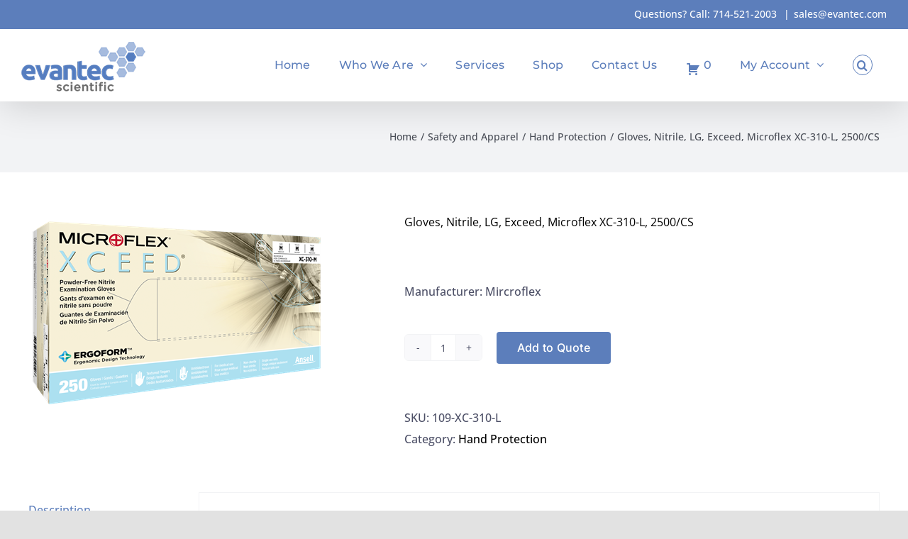

--- FILE ---
content_type: text/html; charset=UTF-8
request_url: https://evantecsci-store.com/product/gloves-nitrile-lg-exceed-microflex-xc-310-l-2500-cs/
body_size: 14963
content:
<!DOCTYPE html>
<html class="avada-html-layout-wide avada-html-header-position-top" lang="en-US" prefix="og: http://ogp.me/ns# fb: http://ogp.me/ns/fb#">
<head>
	<meta http-equiv="X-UA-Compatible" content="IE=edge" />
	<meta http-equiv="Content-Type" content="text/html; charset=utf-8"/>
	<meta name="viewport" content="width=device-width, initial-scale=1" />
	<title>Gloves, Nitrile, LG, Exceed, Microflex XC-310-L, 2500/CS &#8211; Evantec Scientific</title>
<meta name='robots' content='max-image-preview:large' />
<link rel='dns-prefetch' href='//www.google.com' />
<link rel='dns-prefetch' href='//maxcdn.bootstrapcdn.com' />
<link rel="alternate" type="application/rss+xml" title="Evantec Scientific &raquo; Feed" href="https://evantecsci-store.com/feed/" />
<link rel="alternate" type="application/rss+xml" title="Evantec Scientific &raquo; Comments Feed" href="https://evantecsci-store.com/comments/feed/" />
					<link rel="shortcut icon" href="https://evantecsci-store.com/wp-content/uploads/2023/10/favicon-64.png" type="image/x-icon" />
		
					<!-- Apple Touch Icon -->
			<link rel="apple-touch-icon" sizes="180x180" href="https://evantecsci-store.com/wp-content/uploads/2023/10/favicon-180.png">
		
					<!-- Android Icon -->
			<link rel="icon" sizes="192x192" href="https://evantecsci-store.com/wp-content/uploads/2023/10/favicon-120.png">
		
					<!-- MS Edge Icon -->
			<meta name="msapplication-TileImage" content="https://evantecsci-store.com/wp-content/uploads/2023/10/favicon-152.png">
				
		<meta property="og:title" content="Gloves, Nitrile, LG, Exceed, Microflex XC-310-L, 2500/CS"/>
		<meta property="og:type" content="article"/>
		<meta property="og:url" content="https://evantecsci-store.com/product/gloves-nitrile-lg-exceed-microflex-xc-310-l-2500-cs/"/>
		<meta property="og:site_name" content="Evantec Scientific"/>
		<meta property="og:description" content="Gloves, Nitrile, LG, Exceed, Microflex XC-310-L, 2500/CS


SKU:109-XC-310-L"/>

									<meta property="og:image" content="https://evantecsci-store.com/wp-content/uploads/2024/04/109-XC-310-L.png"/>
							<script type="text/javascript">
/* <![CDATA[ */
window._wpemojiSettings = {"baseUrl":"https:\/\/s.w.org\/images\/core\/emoji\/15.0.3\/72x72\/","ext":".png","svgUrl":"https:\/\/s.w.org\/images\/core\/emoji\/15.0.3\/svg\/","svgExt":".svg","source":{"concatemoji":"https:\/\/evantecsci-store.com\/wp-includes\/js\/wp-emoji-release.min.js?ver=6.6.4"}};
/*! This file is auto-generated */
!function(i,n){var o,s,e;function c(e){try{var t={supportTests:e,timestamp:(new Date).valueOf()};sessionStorage.setItem(o,JSON.stringify(t))}catch(e){}}function p(e,t,n){e.clearRect(0,0,e.canvas.width,e.canvas.height),e.fillText(t,0,0);var t=new Uint32Array(e.getImageData(0,0,e.canvas.width,e.canvas.height).data),r=(e.clearRect(0,0,e.canvas.width,e.canvas.height),e.fillText(n,0,0),new Uint32Array(e.getImageData(0,0,e.canvas.width,e.canvas.height).data));return t.every(function(e,t){return e===r[t]})}function u(e,t,n){switch(t){case"flag":return n(e,"\ud83c\udff3\ufe0f\u200d\u26a7\ufe0f","\ud83c\udff3\ufe0f\u200b\u26a7\ufe0f")?!1:!n(e,"\ud83c\uddfa\ud83c\uddf3","\ud83c\uddfa\u200b\ud83c\uddf3")&&!n(e,"\ud83c\udff4\udb40\udc67\udb40\udc62\udb40\udc65\udb40\udc6e\udb40\udc67\udb40\udc7f","\ud83c\udff4\u200b\udb40\udc67\u200b\udb40\udc62\u200b\udb40\udc65\u200b\udb40\udc6e\u200b\udb40\udc67\u200b\udb40\udc7f");case"emoji":return!n(e,"\ud83d\udc26\u200d\u2b1b","\ud83d\udc26\u200b\u2b1b")}return!1}function f(e,t,n){var r="undefined"!=typeof WorkerGlobalScope&&self instanceof WorkerGlobalScope?new OffscreenCanvas(300,150):i.createElement("canvas"),a=r.getContext("2d",{willReadFrequently:!0}),o=(a.textBaseline="top",a.font="600 32px Arial",{});return e.forEach(function(e){o[e]=t(a,e,n)}),o}function t(e){var t=i.createElement("script");t.src=e,t.defer=!0,i.head.appendChild(t)}"undefined"!=typeof Promise&&(o="wpEmojiSettingsSupports",s=["flag","emoji"],n.supports={everything:!0,everythingExceptFlag:!0},e=new Promise(function(e){i.addEventListener("DOMContentLoaded",e,{once:!0})}),new Promise(function(t){var n=function(){try{var e=JSON.parse(sessionStorage.getItem(o));if("object"==typeof e&&"number"==typeof e.timestamp&&(new Date).valueOf()<e.timestamp+604800&&"object"==typeof e.supportTests)return e.supportTests}catch(e){}return null}();if(!n){if("undefined"!=typeof Worker&&"undefined"!=typeof OffscreenCanvas&&"undefined"!=typeof URL&&URL.createObjectURL&&"undefined"!=typeof Blob)try{var e="postMessage("+f.toString()+"("+[JSON.stringify(s),u.toString(),p.toString()].join(",")+"));",r=new Blob([e],{type:"text/javascript"}),a=new Worker(URL.createObjectURL(r),{name:"wpTestEmojiSupports"});return void(a.onmessage=function(e){c(n=e.data),a.terminate(),t(n)})}catch(e){}c(n=f(s,u,p))}t(n)}).then(function(e){for(var t in e)n.supports[t]=e[t],n.supports.everything=n.supports.everything&&n.supports[t],"flag"!==t&&(n.supports.everythingExceptFlag=n.supports.everythingExceptFlag&&n.supports[t]);n.supports.everythingExceptFlag=n.supports.everythingExceptFlag&&!n.supports.flag,n.DOMReady=!1,n.readyCallback=function(){n.DOMReady=!0}}).then(function(){return e}).then(function(){var e;n.supports.everything||(n.readyCallback(),(e=n.source||{}).concatemoji?t(e.concatemoji):e.wpemoji&&e.twemoji&&(t(e.twemoji),t(e.wpemoji)))}))}((window,document),window._wpemojiSettings);
/* ]]> */
</script>
<link rel='stylesheet' id='wc-authorize-net-cim-credit-card-checkout-block-css' href='https://evantecsci-store.com/wp-content/plugins/woocommerce-gateway-authorize-net-cim/assets/css/blocks/wc-authorize-net-cim-checkout-block.css?ver=3.10.4' type='text/css' media='all' />
<link rel='stylesheet' id='wc-authorize-net-cim-echeck-checkout-block-css' href='https://evantecsci-store.com/wp-content/plugins/woocommerce-gateway-authorize-net-cim/assets/css/blocks/wc-authorize-net-cim-checkout-block.css?ver=3.10.4' type='text/css' media='all' />
<style id='wp-emoji-styles-inline-css' type='text/css'>

	img.wp-smiley, img.emoji {
		display: inline !important;
		border: none !important;
		box-shadow: none !important;
		height: 1em !important;
		width: 1em !important;
		margin: 0 0.07em !important;
		vertical-align: -0.1em !important;
		background: none !important;
		padding: 0 !important;
	}
</style>
<link rel='stylesheet' id='wp-block-library-css' href='https://evantecsci-store.com/wp-includes/css/dist/block-library/style.min.css?ver=6.6.4' type='text/css' media='all' />
<style id='wp-block-library-theme-inline-css' type='text/css'>
.wp-block-audio :where(figcaption){color:#555;font-size:13px;text-align:center}.is-dark-theme .wp-block-audio :where(figcaption){color:#ffffffa6}.wp-block-audio{margin:0 0 1em}.wp-block-code{border:1px solid #ccc;border-radius:4px;font-family:Menlo,Consolas,monaco,monospace;padding:.8em 1em}.wp-block-embed :where(figcaption){color:#555;font-size:13px;text-align:center}.is-dark-theme .wp-block-embed :where(figcaption){color:#ffffffa6}.wp-block-embed{margin:0 0 1em}.blocks-gallery-caption{color:#555;font-size:13px;text-align:center}.is-dark-theme .blocks-gallery-caption{color:#ffffffa6}:root :where(.wp-block-image figcaption){color:#555;font-size:13px;text-align:center}.is-dark-theme :root :where(.wp-block-image figcaption){color:#ffffffa6}.wp-block-image{margin:0 0 1em}.wp-block-pullquote{border-bottom:4px solid;border-top:4px solid;color:currentColor;margin-bottom:1.75em}.wp-block-pullquote cite,.wp-block-pullquote footer,.wp-block-pullquote__citation{color:currentColor;font-size:.8125em;font-style:normal;text-transform:uppercase}.wp-block-quote{border-left:.25em solid;margin:0 0 1.75em;padding-left:1em}.wp-block-quote cite,.wp-block-quote footer{color:currentColor;font-size:.8125em;font-style:normal;position:relative}.wp-block-quote.has-text-align-right{border-left:none;border-right:.25em solid;padding-left:0;padding-right:1em}.wp-block-quote.has-text-align-center{border:none;padding-left:0}.wp-block-quote.is-large,.wp-block-quote.is-style-large,.wp-block-quote.is-style-plain{border:none}.wp-block-search .wp-block-search__label{font-weight:700}.wp-block-search__button{border:1px solid #ccc;padding:.375em .625em}:where(.wp-block-group.has-background){padding:1.25em 2.375em}.wp-block-separator.has-css-opacity{opacity:.4}.wp-block-separator{border:none;border-bottom:2px solid;margin-left:auto;margin-right:auto}.wp-block-separator.has-alpha-channel-opacity{opacity:1}.wp-block-separator:not(.is-style-wide):not(.is-style-dots){width:100px}.wp-block-separator.has-background:not(.is-style-dots){border-bottom:none;height:1px}.wp-block-separator.has-background:not(.is-style-wide):not(.is-style-dots){height:2px}.wp-block-table{margin:0 0 1em}.wp-block-table td,.wp-block-table th{word-break:normal}.wp-block-table :where(figcaption){color:#555;font-size:13px;text-align:center}.is-dark-theme .wp-block-table :where(figcaption){color:#ffffffa6}.wp-block-video :where(figcaption){color:#555;font-size:13px;text-align:center}.is-dark-theme .wp-block-video :where(figcaption){color:#ffffffa6}.wp-block-video{margin:0 0 1em}:root :where(.wp-block-template-part.has-background){margin-bottom:0;margin-top:0;padding:1.25em 2.375em}
</style>
<style id='classic-theme-styles-inline-css' type='text/css'>
/*! This file is auto-generated */
.wp-block-button__link{color:#fff;background-color:#32373c;border-radius:9999px;box-shadow:none;text-decoration:none;padding:calc(.667em + 2px) calc(1.333em + 2px);font-size:1.125em}.wp-block-file__button{background:#32373c;color:#fff;text-decoration:none}
</style>
<style id='global-styles-inline-css' type='text/css'>
:root{--wp--preset--aspect-ratio--square: 1;--wp--preset--aspect-ratio--4-3: 4/3;--wp--preset--aspect-ratio--3-4: 3/4;--wp--preset--aspect-ratio--3-2: 3/2;--wp--preset--aspect-ratio--2-3: 2/3;--wp--preset--aspect-ratio--16-9: 16/9;--wp--preset--aspect-ratio--9-16: 9/16;--wp--preset--color--black: #000000;--wp--preset--color--cyan-bluish-gray: #abb8c3;--wp--preset--color--white: #ffffff;--wp--preset--color--pale-pink: #f78da7;--wp--preset--color--vivid-red: #cf2e2e;--wp--preset--color--luminous-vivid-orange: #ff6900;--wp--preset--color--luminous-vivid-amber: #fcb900;--wp--preset--color--light-green-cyan: #7bdcb5;--wp--preset--color--vivid-green-cyan: #00d084;--wp--preset--color--pale-cyan-blue: #8ed1fc;--wp--preset--color--vivid-cyan-blue: #0693e3;--wp--preset--color--vivid-purple: #9b51e0;--wp--preset--color--awb-color-1: #ffffff;--wp--preset--color--awb-color-2: #f9f9fb;--wp--preset--color--awb-color-3: #f2f3f5;--wp--preset--color--awb-color-4: #e2e2e2;--wp--preset--color--awb-color-5: #5c7ebb;--wp--preset--color--awb-color-6: #4a4e57;--wp--preset--color--awb-color-7: #3263bc;--wp--preset--color--awb-color-8: #212934;--wp--preset--color--awb-color-custom-1: #65bc7b;--wp--preset--color--awb-color-custom-2: #aabcdc;--wp--preset--color--awb-color-custom-3: #ea973f;--wp--preset--color--awb-color-custom-4: rgba(255,255,255,0.8);--wp--preset--color--awb-color-custom-5: rgba(242,243,245,0.7);--wp--preset--color--awb-color-custom-6: #676767;--wp--preset--color--awb-color-custom-7: #747474;--wp--preset--color--awb-color-custom-8: #000000;--wp--preset--color--awb-color-custom-9: #26303e;--wp--preset--gradient--vivid-cyan-blue-to-vivid-purple: linear-gradient(135deg,rgba(6,147,227,1) 0%,rgb(155,81,224) 100%);--wp--preset--gradient--light-green-cyan-to-vivid-green-cyan: linear-gradient(135deg,rgb(122,220,180) 0%,rgb(0,208,130) 100%);--wp--preset--gradient--luminous-vivid-amber-to-luminous-vivid-orange: linear-gradient(135deg,rgba(252,185,0,1) 0%,rgba(255,105,0,1) 100%);--wp--preset--gradient--luminous-vivid-orange-to-vivid-red: linear-gradient(135deg,rgba(255,105,0,1) 0%,rgb(207,46,46) 100%);--wp--preset--gradient--very-light-gray-to-cyan-bluish-gray: linear-gradient(135deg,rgb(238,238,238) 0%,rgb(169,184,195) 100%);--wp--preset--gradient--cool-to-warm-spectrum: linear-gradient(135deg,rgb(74,234,220) 0%,rgb(151,120,209) 20%,rgb(207,42,186) 40%,rgb(238,44,130) 60%,rgb(251,105,98) 80%,rgb(254,248,76) 100%);--wp--preset--gradient--blush-light-purple: linear-gradient(135deg,rgb(255,206,236) 0%,rgb(152,150,240) 100%);--wp--preset--gradient--blush-bordeaux: linear-gradient(135deg,rgb(254,205,165) 0%,rgb(254,45,45) 50%,rgb(107,0,62) 100%);--wp--preset--gradient--luminous-dusk: linear-gradient(135deg,rgb(255,203,112) 0%,rgb(199,81,192) 50%,rgb(65,88,208) 100%);--wp--preset--gradient--pale-ocean: linear-gradient(135deg,rgb(255,245,203) 0%,rgb(182,227,212) 50%,rgb(51,167,181) 100%);--wp--preset--gradient--electric-grass: linear-gradient(135deg,rgb(202,248,128) 0%,rgb(113,206,126) 100%);--wp--preset--gradient--midnight: linear-gradient(135deg,rgb(2,3,129) 0%,rgb(40,116,252) 100%);--wp--preset--font-size--small: 12px;--wp--preset--font-size--medium: 20px;--wp--preset--font-size--large: 24px;--wp--preset--font-size--x-large: 42px;--wp--preset--font-size--normal: 16px;--wp--preset--font-size--xlarge: 32px;--wp--preset--font-size--huge: 48px;--wp--preset--spacing--20: 0.44rem;--wp--preset--spacing--30: 0.67rem;--wp--preset--spacing--40: 1rem;--wp--preset--spacing--50: 1.5rem;--wp--preset--spacing--60: 2.25rem;--wp--preset--spacing--70: 3.38rem;--wp--preset--spacing--80: 5.06rem;--wp--preset--shadow--natural: 6px 6px 9px rgba(0, 0, 0, 0.2);--wp--preset--shadow--deep: 12px 12px 50px rgba(0, 0, 0, 0.4);--wp--preset--shadow--sharp: 6px 6px 0px rgba(0, 0, 0, 0.2);--wp--preset--shadow--outlined: 6px 6px 0px -3px rgba(255, 255, 255, 1), 6px 6px rgba(0, 0, 0, 1);--wp--preset--shadow--crisp: 6px 6px 0px rgba(0, 0, 0, 1);}:where(.is-layout-flex){gap: 0.5em;}:where(.is-layout-grid){gap: 0.5em;}body .is-layout-flex{display: flex;}.is-layout-flex{flex-wrap: wrap;align-items: center;}.is-layout-flex > :is(*, div){margin: 0;}body .is-layout-grid{display: grid;}.is-layout-grid > :is(*, div){margin: 0;}:where(.wp-block-columns.is-layout-flex){gap: 2em;}:where(.wp-block-columns.is-layout-grid){gap: 2em;}:where(.wp-block-post-template.is-layout-flex){gap: 1.25em;}:where(.wp-block-post-template.is-layout-grid){gap: 1.25em;}.has-black-color{color: var(--wp--preset--color--black) !important;}.has-cyan-bluish-gray-color{color: var(--wp--preset--color--cyan-bluish-gray) !important;}.has-white-color{color: var(--wp--preset--color--white) !important;}.has-pale-pink-color{color: var(--wp--preset--color--pale-pink) !important;}.has-vivid-red-color{color: var(--wp--preset--color--vivid-red) !important;}.has-luminous-vivid-orange-color{color: var(--wp--preset--color--luminous-vivid-orange) !important;}.has-luminous-vivid-amber-color{color: var(--wp--preset--color--luminous-vivid-amber) !important;}.has-light-green-cyan-color{color: var(--wp--preset--color--light-green-cyan) !important;}.has-vivid-green-cyan-color{color: var(--wp--preset--color--vivid-green-cyan) !important;}.has-pale-cyan-blue-color{color: var(--wp--preset--color--pale-cyan-blue) !important;}.has-vivid-cyan-blue-color{color: var(--wp--preset--color--vivid-cyan-blue) !important;}.has-vivid-purple-color{color: var(--wp--preset--color--vivid-purple) !important;}.has-black-background-color{background-color: var(--wp--preset--color--black) !important;}.has-cyan-bluish-gray-background-color{background-color: var(--wp--preset--color--cyan-bluish-gray) !important;}.has-white-background-color{background-color: var(--wp--preset--color--white) !important;}.has-pale-pink-background-color{background-color: var(--wp--preset--color--pale-pink) !important;}.has-vivid-red-background-color{background-color: var(--wp--preset--color--vivid-red) !important;}.has-luminous-vivid-orange-background-color{background-color: var(--wp--preset--color--luminous-vivid-orange) !important;}.has-luminous-vivid-amber-background-color{background-color: var(--wp--preset--color--luminous-vivid-amber) !important;}.has-light-green-cyan-background-color{background-color: var(--wp--preset--color--light-green-cyan) !important;}.has-vivid-green-cyan-background-color{background-color: var(--wp--preset--color--vivid-green-cyan) !important;}.has-pale-cyan-blue-background-color{background-color: var(--wp--preset--color--pale-cyan-blue) !important;}.has-vivid-cyan-blue-background-color{background-color: var(--wp--preset--color--vivid-cyan-blue) !important;}.has-vivid-purple-background-color{background-color: var(--wp--preset--color--vivid-purple) !important;}.has-black-border-color{border-color: var(--wp--preset--color--black) !important;}.has-cyan-bluish-gray-border-color{border-color: var(--wp--preset--color--cyan-bluish-gray) !important;}.has-white-border-color{border-color: var(--wp--preset--color--white) !important;}.has-pale-pink-border-color{border-color: var(--wp--preset--color--pale-pink) !important;}.has-vivid-red-border-color{border-color: var(--wp--preset--color--vivid-red) !important;}.has-luminous-vivid-orange-border-color{border-color: var(--wp--preset--color--luminous-vivid-orange) !important;}.has-luminous-vivid-amber-border-color{border-color: var(--wp--preset--color--luminous-vivid-amber) !important;}.has-light-green-cyan-border-color{border-color: var(--wp--preset--color--light-green-cyan) !important;}.has-vivid-green-cyan-border-color{border-color: var(--wp--preset--color--vivid-green-cyan) !important;}.has-pale-cyan-blue-border-color{border-color: var(--wp--preset--color--pale-cyan-blue) !important;}.has-vivid-cyan-blue-border-color{border-color: var(--wp--preset--color--vivid-cyan-blue) !important;}.has-vivid-purple-border-color{border-color: var(--wp--preset--color--vivid-purple) !important;}.has-vivid-cyan-blue-to-vivid-purple-gradient-background{background: var(--wp--preset--gradient--vivid-cyan-blue-to-vivid-purple) !important;}.has-light-green-cyan-to-vivid-green-cyan-gradient-background{background: var(--wp--preset--gradient--light-green-cyan-to-vivid-green-cyan) !important;}.has-luminous-vivid-amber-to-luminous-vivid-orange-gradient-background{background: var(--wp--preset--gradient--luminous-vivid-amber-to-luminous-vivid-orange) !important;}.has-luminous-vivid-orange-to-vivid-red-gradient-background{background: var(--wp--preset--gradient--luminous-vivid-orange-to-vivid-red) !important;}.has-very-light-gray-to-cyan-bluish-gray-gradient-background{background: var(--wp--preset--gradient--very-light-gray-to-cyan-bluish-gray) !important;}.has-cool-to-warm-spectrum-gradient-background{background: var(--wp--preset--gradient--cool-to-warm-spectrum) !important;}.has-blush-light-purple-gradient-background{background: var(--wp--preset--gradient--blush-light-purple) !important;}.has-blush-bordeaux-gradient-background{background: var(--wp--preset--gradient--blush-bordeaux) !important;}.has-luminous-dusk-gradient-background{background: var(--wp--preset--gradient--luminous-dusk) !important;}.has-pale-ocean-gradient-background{background: var(--wp--preset--gradient--pale-ocean) !important;}.has-electric-grass-gradient-background{background: var(--wp--preset--gradient--electric-grass) !important;}.has-midnight-gradient-background{background: var(--wp--preset--gradient--midnight) !important;}.has-small-font-size{font-size: var(--wp--preset--font-size--small) !important;}.has-medium-font-size{font-size: var(--wp--preset--font-size--medium) !important;}.has-large-font-size{font-size: var(--wp--preset--font-size--large) !important;}.has-x-large-font-size{font-size: var(--wp--preset--font-size--x-large) !important;}
:where(.wp-block-post-template.is-layout-flex){gap: 1.25em;}:where(.wp-block-post-template.is-layout-grid){gap: 1.25em;}
:where(.wp-block-columns.is-layout-flex){gap: 2em;}:where(.wp-block-columns.is-layout-grid){gap: 2em;}
:root :where(.wp-block-pullquote){font-size: 1.5em;line-height: 1.6;}
</style>
<link rel='stylesheet' id='afrfq-front-css' href='https://evantecsci-store.com/wp-content/plugins/woocommerce-request-a-quote/assets/css/afrfq_front.css?ver=1.1' type='text/css' media='all' />
<link rel='stylesheet' id='afrfq-font-awesom-css' href='https://maxcdn.bootstrapcdn.com/font-awesome/4.5.0/css/font-awesome.css?ver=4.5.0' type='text/css' media='all' />
<link rel='stylesheet' id='dashicons-css' href='https://evantecsci-store.com/wp-includes/css/dashicons.min.css?ver=6.6.4' type='text/css' media='all' />
<style id='woocommerce-inline-inline-css' type='text/css'>
.woocommerce form .form-row .required { visibility: visible; }
</style>
<link rel='stylesheet' id='sv-wc-payment-gateway-payment-form-v5_12_4-css' href='https://evantecsci-store.com/wp-content/plugins/woocommerce-gateway-authorize-net-cim/vendor/skyverge/wc-plugin-framework/woocommerce/payment-gateway/assets/css/frontend/sv-wc-payment-gateway-payment-form.min.css?ver=5.12.4' type='text/css' media='all' />
<link rel='stylesheet' id='fusion-dynamic-css-css' href='https://evantecsci-store.com/wp-content/uploads/fusion-styles/73963c425655978e91bc511b0aab20a6.min.css?ver=3.11.3' type='text/css' media='all' />
<script type="text/template" id="tmpl-variation-template">
	<div class="woocommerce-variation-description">{{{ data.variation.variation_description }}}</div>
	<div class="woocommerce-variation-price">{{{ data.variation.price_html }}}</div>
	<div class="woocommerce-variation-availability">{{{ data.variation.availability_html }}}</div>
</script>
<script type="text/template" id="tmpl-unavailable-variation-template">
	<p>Sorry, this product is unavailable. Please choose a different combination.</p>
</script>
<script type="text/javascript" src="https://evantecsci-store.com/wp-includes/js/jquery/jquery.min.js?ver=3.7.1" id="jquery-core-js"></script>
<script type="text/javascript" src="https://evantecsci-store.com/wp-includes/js/jquery/jquery-migrate.min.js?ver=3.4.1" id="jquery-migrate-js"></script>
<script type="text/javascript" src="https://evantecsci-store.com/wp-content/plugins/woocommerce/assets/js/jquery-blockui/jquery.blockUI.min.js?ver=2.7.0-wc.8.9.4" id="jquery-blockui-js" defer="defer" data-wp-strategy="defer"></script>
<script type="text/javascript" id="wc-add-to-cart-js-extra">
/* <![CDATA[ */
var wc_add_to_cart_params = {"ajax_url":"\/wp-admin\/admin-ajax.php","wc_ajax_url":"\/?wc-ajax=%%endpoint%%","i18n_view_cart":"View cart","cart_url":"https:\/\/evantecsci-store.com\/cart\/","is_cart":"","cart_redirect_after_add":"no"};
/* ]]> */
</script>
<script type="text/javascript" src="https://evantecsci-store.com/wp-content/plugins/woocommerce/assets/js/frontend/add-to-cart.min.js?ver=8.9.4" id="wc-add-to-cart-js" defer="defer" data-wp-strategy="defer"></script>
<script type="text/javascript" src="https://evantecsci-store.com/wp-content/plugins/woocommerce/assets/js/zoom/jquery.zoom.min.js?ver=1.7.21-wc.8.9.4" id="zoom-js" defer="defer" data-wp-strategy="defer"></script>
<script type="text/javascript" id="wc-single-product-js-extra">
/* <![CDATA[ */
var wc_single_product_params = {"i18n_required_rating_text":"Please select a rating","review_rating_required":"yes","flexslider":{"rtl":false,"animation":"slide","smoothHeight":true,"directionNav":true,"controlNav":"thumbnails","slideshow":false,"animationSpeed":500,"animationLoop":false,"allowOneSlide":false},"zoom_enabled":"1","zoom_options":[],"photoswipe_enabled":"","photoswipe_options":{"shareEl":false,"closeOnScroll":false,"history":false,"hideAnimationDuration":0,"showAnimationDuration":0},"flexslider_enabled":"1"};
/* ]]> */
</script>
<script type="text/javascript" src="https://evantecsci-store.com/wp-content/plugins/woocommerce/assets/js/frontend/single-product.min.js?ver=8.9.4" id="wc-single-product-js" defer="defer" data-wp-strategy="defer"></script>
<script type="text/javascript" src="https://evantecsci-store.com/wp-content/plugins/woocommerce/assets/js/js-cookie/js.cookie.min.js?ver=2.1.4-wc.8.9.4" id="js-cookie-js" defer="defer" data-wp-strategy="defer"></script>
<script type="text/javascript" id="woocommerce-js-extra">
/* <![CDATA[ */
var woocommerce_params = {"ajax_url":"\/wp-admin\/admin-ajax.php","wc_ajax_url":"\/?wc-ajax=%%endpoint%%"};
/* ]]> */
</script>
<script type="text/javascript" src="https://evantecsci-store.com/wp-content/plugins/woocommerce/assets/js/frontend/woocommerce.min.js?ver=8.9.4" id="woocommerce-js" defer="defer" data-wp-strategy="defer"></script>
<script type="text/javascript" src="https://evantecsci-store.com/wp-includes/js/underscore.min.js?ver=1.13.4" id="underscore-js"></script>
<script type="text/javascript" id="wp-util-js-extra">
/* <![CDATA[ */
var _wpUtilSettings = {"ajax":{"url":"\/wp-admin\/admin-ajax.php"}};
/* ]]> */
</script>
<script type="text/javascript" src="https://evantecsci-store.com/wp-includes/js/wp-util.min.js?ver=6.6.4" id="wp-util-js"></script>
<script type="text/javascript" id="wc-add-to-cart-variation-js-extra">
/* <![CDATA[ */
var wc_add_to_cart_variation_params = {"wc_ajax_url":"\/?wc-ajax=%%endpoint%%","i18n_no_matching_variations_text":"Sorry, no products matched your selection. Please choose a different combination.","i18n_make_a_selection_text":"Please select some product options before adding this product to your cart.","i18n_unavailable_text":"Sorry, this product is unavailable. Please choose a different combination."};
/* ]]> */
</script>
<script type="text/javascript" src="https://evantecsci-store.com/wp-content/plugins/woocommerce/assets/js/frontend/add-to-cart-variation.min.js?ver=8.9.4" id="wc-add-to-cart-variation-js" defer="defer" data-wp-strategy="defer"></script>
<link rel="https://api.w.org/" href="https://evantecsci-store.com/wp-json/" /><link rel="alternate" title="JSON" type="application/json" href="https://evantecsci-store.com/wp-json/wp/v2/product/19436" /><link rel="EditURI" type="application/rsd+xml" title="RSD" href="https://evantecsci-store.com/xmlrpc.php?rsd" />
<meta name="generator" content="WordPress 6.6.4" />
<meta name="generator" content="WooCommerce 8.9.4" />
<link rel="canonical" href="https://evantecsci-store.com/product/gloves-nitrile-lg-exceed-microflex-xc-310-l-2500-cs/" />
<link rel='shortlink' href='https://evantecsci-store.com/?p=19436' />
<link rel="alternate" title="oEmbed (JSON)" type="application/json+oembed" href="https://evantecsci-store.com/wp-json/oembed/1.0/embed?url=https%3A%2F%2Fevantecsci-store.com%2Fproduct%2Fgloves-nitrile-lg-exceed-microflex-xc-310-l-2500-cs%2F" />
<link rel="alternate" title="oEmbed (XML)" type="text/xml+oembed" href="https://evantecsci-store.com/wp-json/oembed/1.0/embed?url=https%3A%2F%2Fevantecsci-store.com%2Fproduct%2Fgloves-nitrile-lg-exceed-microflex-xc-310-l-2500-cs%2F&#038;format=xml" />
				<script>
					jQuery(document).ready(function () {

						let $quantity = jQuery('.single_variation_wrap').find('[name=quantity]');

						jQuery(document).on('found_variation', function (e, variation) {

							if (variation.step) {
								$quantity.attr('step', variation.step);
								$quantity.data('step', variation.step);
							} else {
								$quantity.attr('step', 1);
								$quantity.data('step', 1);
							}
						});

						jQuery(document).on('reset_data', function (e, variation) {
							$quantity.removeAttr('step');
							$quantity.removeAttr('max');
							$quantity.removeAttr('min');
						});
					});
				</script>
				
				<link rel="preload" href="https://evantecsci-store.com/wp-content/themes/Avada/includes/lib/assets/fonts/icomoon/awb-icons.woff" as="font" type="font/woff" crossorigin><link rel="preload" href="//evantecsci-store.com/wp-content/themes/Avada/includes/lib/assets/fonts/fontawesome/webfonts/fa-brands-400.woff2" as="font" type="font/woff2" crossorigin><link rel="preload" href="//evantecsci-store.com/wp-content/themes/Avada/includes/lib/assets/fonts/fontawesome/webfonts/fa-regular-400.woff2" as="font" type="font/woff2" crossorigin><link rel="preload" href="//evantecsci-store.com/wp-content/themes/Avada/includes/lib/assets/fonts/fontawesome/webfonts/fa-solid-900.woff2" as="font" type="font/woff2" crossorigin><style type="text/css" id="css-fb-visibility">@media screen and (max-width: 640px){.fusion-no-small-visibility{display:none !important;}body .sm-text-align-center{text-align:center !important;}body .sm-text-align-left{text-align:left !important;}body .sm-text-align-right{text-align:right !important;}body .sm-flex-align-center{justify-content:center !important;}body .sm-flex-align-flex-start{justify-content:flex-start !important;}body .sm-flex-align-flex-end{justify-content:flex-end !important;}body .sm-mx-auto{margin-left:auto !important;margin-right:auto !important;}body .sm-ml-auto{margin-left:auto !important;}body .sm-mr-auto{margin-right:auto !important;}body .fusion-absolute-position-small{position:absolute;top:auto;width:100%;}.awb-sticky.awb-sticky-small{ position: sticky; top: var(--awb-sticky-offset,0); }}@media screen and (min-width: 641px) and (max-width: 1024px){.fusion-no-medium-visibility{display:none !important;}body .md-text-align-center{text-align:center !important;}body .md-text-align-left{text-align:left !important;}body .md-text-align-right{text-align:right !important;}body .md-flex-align-center{justify-content:center !important;}body .md-flex-align-flex-start{justify-content:flex-start !important;}body .md-flex-align-flex-end{justify-content:flex-end !important;}body .md-mx-auto{margin-left:auto !important;margin-right:auto !important;}body .md-ml-auto{margin-left:auto !important;}body .md-mr-auto{margin-right:auto !important;}body .fusion-absolute-position-medium{position:absolute;top:auto;width:100%;}.awb-sticky.awb-sticky-medium{ position: sticky; top: var(--awb-sticky-offset,0); }}@media screen and (min-width: 1025px){.fusion-no-large-visibility{display:none !important;}body .lg-text-align-center{text-align:center !important;}body .lg-text-align-left{text-align:left !important;}body .lg-text-align-right{text-align:right !important;}body .lg-flex-align-center{justify-content:center !important;}body .lg-flex-align-flex-start{justify-content:flex-start !important;}body .lg-flex-align-flex-end{justify-content:flex-end !important;}body .lg-mx-auto{margin-left:auto !important;margin-right:auto !important;}body .lg-ml-auto{margin-left:auto !important;}body .lg-mr-auto{margin-right:auto !important;}body .fusion-absolute-position-large{position:absolute;top:auto;width:100%;}.awb-sticky.awb-sticky-large{ position: sticky; top: var(--awb-sticky-offset,0); }}</style>	<noscript><style>.woocommerce-product-gallery{ opacity: 1 !important; }</style></noscript>
	<style type="text/css">.recentcomments a{display:inline !important;padding:0 !important;margin:0 !important;}</style>		<script type="text/javascript">
			var doc = document.documentElement;
			doc.setAttribute( 'data-useragent', navigator.userAgent );
		</script>
		
	</head>

<body class="product-template-default single single-product postid-19436 theme-Avada woocommerce woocommerce-page woocommerce-no-js fusion-image-hovers fusion-pagination-sizing fusion-button_type-flat fusion-button_span-no fusion-button_gradient-linear avada-image-rollover-circle-yes avada-image-rollover-yes avada-image-rollover-direction-left fusion-body ltr fusion-sticky-header no-mobile-slidingbar no-mobile-totop avada-has-rev-slider-styles fusion-disable-outline fusion-sub-menu-fade mobile-logo-pos-left layout-wide-mode avada-has-boxed-modal-shadow-none layout-scroll-offset-full avada-has-zero-margin-offset-top fusion-top-header menu-text-align-center fusion-woo-product-design-classic fusion-woo-shop-page-columns-4 fusion-woo-related-columns-4 fusion-woo-archive-page-columns-3 avada-has-woo-gallery-disabled woo-outofstock-badge-top_bar mobile-menu-design-classic fusion-show-pagination-text fusion-header-layout-v3 avada-responsive avada-footer-fx-none avada-menu-highlight-style-background fusion-search-form-clean fusion-main-menu-search-overlay fusion-avatar-circle avada-dropdown-styles avada-blog-layout-large avada-blog-archive-layout-large avada-header-shadow-yes avada-menu-icon-position-left avada-has-megamenu-shadow avada-has-mainmenu-dropdown-divider fusion-has-main-nav-icon-circle avada-has-header-100-width avada-has-mobile-menu-search avada-has-main-nav-search-icon avada-has-100-footer avada-has-titlebar-bar_and_content avada-header-border-color-full-transparent avada-has-pagination-width_height avada-flyout-menu-direction-fade avada-ec-views-v1 awb-link-decoration" data-awb-post-id="19436">
		<a class="skip-link screen-reader-text" href="#content">Skip to content</a>

	<div id="boxed-wrapper">
		
		<div id="wrapper" class="fusion-wrapper">
			<div id="home" style="position:relative;top:-1px;"></div>
							
					
			<header class="fusion-header-wrapper fusion-header-shadow">
				<div class="fusion-header-v3 fusion-logo-alignment fusion-logo-left fusion-sticky-menu- fusion-sticky-logo-1 fusion-mobile-logo-  fusion-mobile-menu-design-classic">
					
<div class="fusion-secondary-header">
	<div class="fusion-row">
							<div class="fusion-alignright">
				<div class="fusion-contact-info"><span class="fusion-contact-info-phone-number">Questions? Call: <a href="tel:714-521-2003">714-521-2003</a>  </span><span class="fusion-header-separator">|</span><span class="fusion-contact-info-email-address"><a href="mailto:&#115;&#97;&#108;&#101;&#115;&#64;&#101;&#118;ant&#101;&#99;&#46;c&#111;m">&#115;&#97;&#108;&#101;&#115;&#64;&#101;&#118;ant&#101;&#99;&#46;c&#111;m</a></span></div>			</div>
			</div>
</div>
<div class="fusion-header-sticky-height"></div>
<div class="fusion-header">
	<div class="fusion-row">
					<div class="fusion-logo" data-margin-top="18px" data-margin-bottom="13px" data-margin-left="0px" data-margin-right="0px">
			<a class="fusion-logo-link"  href="https://evantecsci-store.com/" >

						<!-- standard logo -->
			<img src="https://evantecsci-store.com/wp-content/uploads/2023/10/evantec-sci-logo-75.png" srcset="https://evantecsci-store.com/wp-content/uploads/2023/10/evantec-sci-logo-75.png 1x, https://evantecsci-store.com/wp-content/uploads/2023/10/logo.png 2x" width="175" height="70" style="max-height:70px;height:auto;" alt="Evantec Scientific Logo" data-retina_logo_url="https://evantecsci-store.com/wp-content/uploads/2023/10/logo.png" class="fusion-standard-logo" />

			
											<!-- sticky header logo -->
				<img src="https://evantecsci-store.com/wp-content/uploads/2024/04/evantec-sci-logo-white-175.png" srcset="https://evantecsci-store.com/wp-content/uploads/2024/04/evantec-sci-logo-white-175.png 1x, https://evantecsci-store.com/wp-content/uploads/2023/11/evantec-sci-logo-white.png 2x" width="175" height="70" style="max-height:70px;height:auto;" alt="Evantec Scientific Logo" data-retina_logo_url="https://evantecsci-store.com/wp-content/uploads/2023/11/evantec-sci-logo-white.png" class="fusion-sticky-logo" />
					</a>
		</div>		<nav class="fusion-main-menu" aria-label="Main Menu"><div class="fusion-overlay-search">		<form role="search" class="searchform fusion-search-form  fusion-search-form-clean" method="get" action="https://evantecsci-store.com/">
			<div class="fusion-search-form-content">

				
				<div class="fusion-search-field search-field">
					<label><span class="screen-reader-text">Search for:</span>
													<input type="search" value="" name="s" class="s" placeholder="Search..." required aria-required="true" aria-label="Search..."/>
											</label>
				</div>
				<div class="fusion-search-button search-button">
					<input type="submit" class="fusion-search-submit searchsubmit" aria-label="Search" value="&#xf002;" />
									</div>

				
			</div>


			
		</form>
		<div class="fusion-search-spacer"></div><a href="#" role="button" aria-label="Close Search" class="fusion-close-search"></a></div><ul id="menu-scientific-laboratories-supplies-main-menu" class="fusion-menu"><li  id="menu-item-2132"  class="menu-item menu-item-type-post_type menu-item-object-page menu-item-home menu-item-2132"  data-item-id="2132"><a  href="https://evantecsci-store.com/" class="fusion-background-highlight"><span class="menu-text">Home</span></a></li><li  id="menu-item-2131"  class="menu-item menu-item-type-post_type menu-item-object-page menu-item-has-children menu-item-2131 fusion-dropdown-menu"  data-item-id="2131"><a  href="https://evantecsci-store.com/who-we-are/" class="fusion-background-highlight"><span class="menu-text">Who We Are</span> <span class="fusion-caret"><i class="fusion-dropdown-indicator" aria-hidden="true"></i></span></a><ul class="sub-menu"><li  id="menu-item-26217"  class="menu-item menu-item-type-post_type menu-item-object-page menu-item-26217 fusion-dropdown-submenu" ><a  href="https://evantecsci-store.com/about-us/" class="fusion-background-highlight"><span>About Us</span></a></li><li  id="menu-item-26198"  class="menu-item menu-item-type-post_type menu-item-object-page menu-item-26198 fusion-dropdown-submenu" ><a  href="https://evantecsci-store.com/team-work/" class="fusion-background-highlight"><span>Team Work</span></a></li><li  id="menu-item-26212"  class="menu-item menu-item-type-post_type menu-item-object-page menu-item-26212 fusion-dropdown-submenu" ><a  href="https://evantecsci-store.com/certifications/" class="fusion-background-highlight"><span>Certifications SBA/WOSB</span></a></li></ul></li><li  id="menu-item-2137"  class="menu-item menu-item-type-post_type menu-item-object-page menu-item-2137"  data-item-id="2137"><a  href="https://evantecsci-store.com/services/" class="fusion-background-highlight"><span class="menu-text">Services</span></a></li><li  id="menu-item-2315"  class="menu-item menu-item-type-post_type menu-item-object-page current_page_parent menu-item-2315"  data-item-id="2315"><a  href="https://evantecsci-store.com/shop/" class="fusion-background-highlight"><span class="menu-text">Shop</span></a></li><li  id="menu-item-2140"  class="menu-item menu-item-type-post_type menu-item-object-page menu-item-2140"  data-item-id="2140"><a  href="https://evantecsci-store.com/contact-us/" class="fusion-background-highlight"><span class="menu-text">Contact Us</span></a></li>	<li id="quote-li-icon" class="quote-li">
		<a class="afrq-menu-item" href="https://evantecsci-store.com/request-a-quote/" title="View Quote">
			<span class="dashicons dashicons-cart dashiconsc"></span>
			<span id="total-items-count" class="totalitems"> 0 </span>
		</a>
	</li>

<li class="menu-item fusion-dropdown-menu menu-item-has-children fusion-custom-menu-item fusion-menu-login-box"><a href="https://evantecsci-store.com/woo-my-account/" aria-haspopup="true" class="fusion-background-highlight"><span class="menu-text">My Account</span><span class="fusion-caret"><i class="fusion-dropdown-indicator"></i></span></a><div class="fusion-custom-menu-item-contents"><form action="https://evantecsci-store.com/wp-login.php" name="loginform" method="post"><p><input type="text" class="input-text" name="log" id="username-scientific-laboratories-supplies-main-menu-696e5d5beb7f7" value="" placeholder="Username" /></p><p><input type="password" class="input-text" name="pwd" id="password-scientific-laboratories-supplies-main-menu-696e5d5beb7f7" value="" placeholder="Password" /></p><p class="fusion-remember-checkbox"><label for="fusion-menu-login-box-rememberme-scientific-laboratories-supplies-main-menu-696e5d5beb7f7"><input name="rememberme" type="checkbox" id="fusion-menu-login-box-rememberme" value="forever"> Remember Me</label></p><input type="hidden" name="fusion_woo_login_box" value="true" /><p class="fusion-login-box-submit"><input type="submit" name="wp-submit" id="wp-submit-scientific-laboratories-supplies-main-menu-696e5d5beb7f7" class="button button-small default comment-submit" value="Log In"><input type="hidden" name="redirect" value=""></p></form><a class="fusion-menu-login-box-register" href="https://evantecsci-store.com/woo-my-account/" title="Register">Register</a></div></li><li class="fusion-custom-menu-item fusion-main-menu-search fusion-search-overlay"><a class="fusion-main-menu-icon" href="#" aria-label="Search" data-title="Search" title="Search" role="button" aria-expanded="false"></a></li></ul></nav>
<nav class="fusion-mobile-nav-holder fusion-mobile-menu-text-align-left" aria-label="Main Menu Mobile"></nav>

		
<div class="fusion-clearfix"></div>
<div class="fusion-mobile-menu-search">
			<form role="search" class="searchform fusion-search-form  fusion-search-form-clean" method="get" action="https://evantecsci-store.com/">
			<div class="fusion-search-form-content">

				
				<div class="fusion-search-field search-field">
					<label><span class="screen-reader-text">Search for:</span>
													<input type="search" value="" name="s" class="s" placeholder="Search..." required aria-required="true" aria-label="Search..."/>
											</label>
				</div>
				<div class="fusion-search-button search-button">
					<input type="submit" class="fusion-search-submit searchsubmit" aria-label="Search" value="&#xf002;" />
									</div>

				
			</div>


			
		</form>
		</div>
			</div>
</div>
				</div>
				<div class="fusion-clearfix"></div>
			</header>
								
							<div id="sliders-container" class="fusion-slider-visibility">
					</div>
				
					
							
			<section class="avada-page-titlebar-wrapper" aria-label="Page Title Bar">
	<div class="fusion-page-title-bar fusion-page-title-bar-none fusion-page-title-bar-left">
		<div class="fusion-page-title-row">
			<div class="fusion-page-title-wrapper">
				<div class="fusion-page-title-captions">

					
					
				</div>

															<div class="fusion-page-title-secondary">
							<nav class="fusion-breadcrumbs" ara-label="Breadcrumb"><ol class="awb-breadcrumb-list"><li class="fusion-breadcrumb-item awb-breadcrumb-sep" ><a href="https://evantecsci-store.com" class="fusion-breadcrumb-link"><span >Home</span></a></li><li class="fusion-breadcrumb-item awb-breadcrumb-sep" ><a href="https://evantecsci-store.com/product-category/safety-and-apparel/" class="fusion-breadcrumb-link"><span >Safety and Apparel</span></a></li><li class="fusion-breadcrumb-item awb-breadcrumb-sep" ><a href="https://evantecsci-store.com/product-category/safety-and-apparel/hand-protection/" class="fusion-breadcrumb-link"><span >Hand Protection</span></a></li><li class="fusion-breadcrumb-item"  aria-current="page"><span  class="breadcrumb-leaf">Gloves, Nitrile, LG, Exceed, Microflex XC-310-L, 2500/CS</span></li></ol></nav>						</div>
									
			</div>
		</div>
	</div>
</section>

						<main id="main" class="clearfix ">
				<div class="fusion-row" style="">

			<div class="woocommerce-container">
			<section id="content" class="" style="width: 100%;">
		
					
			<div class="woocommerce-notices-wrapper"></div><div id="product-19436" class="product type-product post-19436 status-publish first instock product_cat-hand-protection has-post-thumbnail taxable shipping-taxable purchasable product-type-simple product-grid-view">

	<div class="avada-single-product-gallery-wrapper avada-product-images-global avada-product-images-thumbnails-bottom">
<div class="woocommerce-product-gallery woocommerce-product-gallery--with-images woocommerce-product-gallery--columns-4 images avada-product-gallery" data-columns="4" style="opacity: 0; transition: opacity .25s ease-in-out;">
	<div class="woocommerce-product-gallery__wrapper">
		<div data-thumb="https://evantecsci-store.com/wp-content/uploads/2024/04/109-XC-310-L-200x200.png" data-thumb-alt="" class="woocommerce-product-gallery__image"><a href="https://evantecsci-store.com/wp-content/uploads/2024/04/109-XC-310-L.png"><img width="419" height="272" src="https://evantecsci-store.com/wp-content/uploads/2024/04/109-XC-310-L.png" class="wp-post-image" alt="" title="109-XC-310-L" data-caption="" data-src="https://evantecsci-store.com/wp-content/uploads/2024/04/109-XC-310-L.png" data-large_image="https://evantecsci-store.com/wp-content/uploads/2024/04/109-XC-310-L.png" data-large_image_width="419" data-large_image_height="272" decoding="async" fetchpriority="high" srcset="https://evantecsci-store.com/wp-content/uploads/2024/04/109-XC-310-L-200x130.png 200w, https://evantecsci-store.com/wp-content/uploads/2024/04/109-XC-310-L-300x195.png 300w, https://evantecsci-store.com/wp-content/uploads/2024/04/109-XC-310-L-400x260.png 400w, https://evantecsci-store.com/wp-content/uploads/2024/04/109-XC-310-L.png 419w" sizes="(max-width: 419px) 100vw, 419px" /></a><a class="avada-product-gallery-lightbox-trigger" href="https://evantecsci-store.com/wp-content/uploads/2024/04/109-XC-310-L.png" data-rel="iLightbox[]" alt="" data-title="109-XC-310-L" title="109-XC-310-L" data-caption=""></a></div>	</div>
</div>
</div>

	<div class="summary entry-summary">
		<div class="summary-container"><h1 itemprop="name" class="product_title entry-title">Gloves, Nitrile, LG, Exceed, Microflex XC-310-L, 2500/CS</h1>
<p class="price"></p>
<div class="avada-availability">
	</div>
<div class="product-border fusion-separator sep-none"></div>

<div class="post-content woocommerce-product-details__short-description">
	<p>Manufacturer: Mircroflex</p>
</div>

	<form class="cart" action="https://evantecsci-store.com/product/gloves-nitrile-lg-exceed-microflex-xc-310-l-2500-cs/" method="post" enctype='multipart/form-data'>
		
		<div class="quantity">
		<label class="screen-reader-text" for="quantity_696e5d5bed361">Gloves, Nitrile, LG, Exceed, Microflex XC-310-L, 2500/CS quantity</label>
	<input
		type="number"
				id="quantity_696e5d5bed361"
		class="input-text qty text"
		name="quantity"
		value="1"
		aria-label="Product quantity"
		size="4"
		min="1"
		max=""
					step="1"
			placeholder=""
			inputmode="numeric"
			autocomplete="off"
			/>
	</div>
<a href="javascript:void(0)" rel="nofollow" data-product_id="19436" data-product_sku="109-XC-310-L" class="afrfqbt_single_page button single_add_to_cart_button alt product_type_simple">Add to Quote</a>		
	</form>

	<div class="product_meta">

	
	
		<span class="sku_wrapper">SKU: <span class="sku">109-XC-310-L</span></span>

	
	<span class="posted_in">Category: <a href="https://evantecsci-store.com/product-category/safety-and-apparel/hand-protection/" rel="tag">Hand Protection</a></span>
	
	
</div>
</div>	</div>

	
	<div class="woocommerce-tabs wc-tabs-wrapper">
		<ul class="tabs wc-tabs" role="tablist">
							<li class="description_tab" id="tab-title-description" role="tab" aria-controls="tab-description">
					<a href="#tab-description">
						Description					</a>
				</li>
					</ul>
					<div class="woocommerce-Tabs-panel woocommerce-Tabs-panel--description panel entry-content wc-tab" id="tab-description" role="tabpanel" aria-labelledby="tab-title-description">
				
<div class="post-content">
		  <h3 class="fusion-woocommerce-tab-title">Description</h3>
	
	<p>Gloves, Nitrile, LG, Exceed, Microflex XC-310-L, 2500/CS</p>
<p>SKU:109-XC-310-L</p>
</div>
			</div>
		
			</div>

<div class="fusion-clearfix"></div>

		<ul class="social-share clearfix">
		<li class="facebook">
			<a class="fusion-facebook-sharer-icon" href="https://www.facebook.com/sharer.php?u=https%3A%2F%2Fevantecsci-store.com%2Fproduct%2Fgloves-nitrile-lg-exceed-microflex-xc-310-l-2500-cs%2F" target="_blank" rel="noopener noreferrer">
				<i class="fontawesome-icon medium circle-yes awb-icon-facebook" aria-hidden="true"></i>
				<div class="fusion-woo-social-share-text">
					<span>Share On Facebook</span>
				</div>
			</a>
		</li>
		<li class="twitter">
			<a href="https://twitter.com/share?text=Gloves, Nitrile, LG, Exceed, Microflex XC-310-L, 2500/CS&amp;url=https%3A%2F%2Fevantecsci-store.com%2Fproduct%2Fgloves-nitrile-lg-exceed-microflex-xc-310-l-2500-cs%2F" target="_blank" rel="noopener noreferrer">
				<i class="fontawesome-icon medium circle-yes awb-icon-twitter" aria-hidden="true"></i>
				<div class="fusion-woo-social-share-text">
					<span>Tweet This Product</span>
				</div>
			</a>
		</li>
		<li class="pinterest">
						<a href="http://pinterest.com/pin/create/button/?url=https%3A%2F%2Fevantecsci-store.com%2Fproduct%2Fgloves-nitrile-lg-exceed-microflex-xc-310-l-2500-cs%2F&amp;description=Gloves%2C%20Nitrile%2C%20LG%2C%20Exceed%2C%20Microflex%20XC-310-L%2C%202500%2FCS&amp;media=https%3A%2F%2Fevantecsci-store.com%2Fwp-content%2Fuploads%2F2024%2F04%2F109-XC-310-L.png" target="_blank" rel="noopener noreferrer">
				<i class="fontawesome-icon medium circle-yes awb-icon-pinterest" aria-hidden="true"></i>
				<div class="fusion-woo-social-share-text">
					<span>Pin This Product</span>
				</div>
			</a>
		</li>
		<li class="email">
			<a href="mailto:?subject=Gloves%2C%20Nitrile%2C%20LG%2C%20Exceed%2C%20Microflex%20XC-310-L%2C%202500%2FCS&body=https://evantecsci-store.com/product/gloves-nitrile-lg-exceed-microflex-xc-310-l-2500-cs/" target="_blank" rel="noopener noreferrer">
				<i class="fontawesome-icon medium circle-yes awb-icon-mail" aria-hidden="true"></i>
				<div class="fusion-woo-social-share-text">
					<span>Email This Product</span>
				</div>
			</a>
		</li>
	</ul>
<div class="fusion-clearfix"></div>
	<section class="related products">

					<h2>Related products</h2>
				
		<ul class="products clearfix products-4">

			
					<li class="product type-product post-18050 status-publish first instock product_cat-hand-protection taxable shipping-taxable purchasable product-type-simple product-grid-view">
	<div class="fusion-product-wrapper">
<a href="https://evantecsci-store.com/product/gloves-medium-nitrile-ultra-sense/" class="product-images" aria-label="Gloves, Medium, Nitrile, Ultra Sense">

<div class="featured-image">
		<img width="500" height="500" src="https://evantecsci-store.com/wp-content/uploads/woocommerce-placeholder.png" class="woocommerce-placeholder wp-post-image" alt="Placeholder" decoding="async" srcset="https://evantecsci-store.com/wp-content/uploads/woocommerce-placeholder-66x66.png 66w, https://evantecsci-store.com/wp-content/uploads/woocommerce-placeholder-150x150.png 150w, https://evantecsci-store.com/wp-content/uploads/woocommerce-placeholder-200x200.png 200w, https://evantecsci-store.com/wp-content/uploads/woocommerce-placeholder-300x300.png 300w, https://evantecsci-store.com/wp-content/uploads/woocommerce-placeholder-400x400.png 400w, https://evantecsci-store.com/wp-content/uploads/woocommerce-placeholder-600x600.png 600w, https://evantecsci-store.com/wp-content/uploads/woocommerce-placeholder-768x768.png 768w, https://evantecsci-store.com/wp-content/uploads/woocommerce-placeholder-800x800.png 800w, https://evantecsci-store.com/wp-content/uploads/woocommerce-placeholder-1024x1024.png 1024w, https://evantecsci-store.com/wp-content/uploads/woocommerce-placeholder.png 1200w" sizes="(max-width: 500px) 100vw, 500px" />
						<div class="cart-loading"><i class="awb-icon-spinner" aria-hidden="true"></i></div>
			</div>
</a>
<div class="fusion-product-content">
	<div class="product-details">
		<div class="product-details-container">
<h3 class="product-title">
	<a href="https://evantecsci-store.com/product/gloves-medium-nitrile-ultra-sense/">
		Gloves, Medium, Nitrile, Ultra Sense	</a>
</h3>
<div class="fusion-price-rating">

		</div>
	</div>
</div>


	<div class="product-buttons">
		<div class="fusion-content-sep sep-double sep-solid"></div>
		<div class="product-buttons-container clearfix">
<a href="javascript:void(0)" rel="nofollow" data-product_id="18050" data-product_sku="108-MDS8085" class="afrfqbt button add_to_cart_button product_type_simple">Add to Quote</a>
<a href="https://evantecsci-store.com/product/gloves-medium-nitrile-ultra-sense/" class="show_details_button">
	Details</a>


	</div>
	</div>

	</div> </div>
</li>

			
					<li class="product type-product post-18034 status-publish instock product_cat-hand-protection taxable shipping-taxable purchasable product-type-simple product-grid-view">
	<div class="fusion-product-wrapper">
<a href="https://evantecsci-store.com/product/gloves-latex-powder-free-lg-medline-cur8106-1000-cs/" class="product-images" aria-label="Gloves, Latex Powder Free LG, Medline CUR8106 1000/CS">

<div class="featured-image">
		<img width="500" height="500" src="https://evantecsci-store.com/wp-content/uploads/woocommerce-placeholder.png" class="woocommerce-placeholder wp-post-image" alt="Placeholder" decoding="async" srcset="https://evantecsci-store.com/wp-content/uploads/woocommerce-placeholder-66x66.png 66w, https://evantecsci-store.com/wp-content/uploads/woocommerce-placeholder-150x150.png 150w, https://evantecsci-store.com/wp-content/uploads/woocommerce-placeholder-200x200.png 200w, https://evantecsci-store.com/wp-content/uploads/woocommerce-placeholder-300x300.png 300w, https://evantecsci-store.com/wp-content/uploads/woocommerce-placeholder-400x400.png 400w, https://evantecsci-store.com/wp-content/uploads/woocommerce-placeholder-600x600.png 600w, https://evantecsci-store.com/wp-content/uploads/woocommerce-placeholder-768x768.png 768w, https://evantecsci-store.com/wp-content/uploads/woocommerce-placeholder-800x800.png 800w, https://evantecsci-store.com/wp-content/uploads/woocommerce-placeholder-1024x1024.png 1024w, https://evantecsci-store.com/wp-content/uploads/woocommerce-placeholder.png 1200w" sizes="(max-width: 500px) 100vw, 500px" />
						<div class="cart-loading"><i class="awb-icon-spinner" aria-hidden="true"></i></div>
			</div>
</a>
<div class="fusion-product-content">
	<div class="product-details">
		<div class="product-details-container">
<h3 class="product-title">
	<a href="https://evantecsci-store.com/product/gloves-latex-powder-free-lg-medline-cur8106-1000-cs/">
		Gloves, Latex Powder Free LG, Medline CUR8106 1000/CS	</a>
</h3>
<div class="fusion-price-rating">

		</div>
	</div>
</div>


	<div class="product-buttons">
		<div class="fusion-content-sep sep-double sep-solid"></div>
		<div class="product-buttons-container clearfix">
<a href="javascript:void(0)" rel="nofollow" data-product_id="18034" data-product_sku="108-CUR8106" class="afrfqbt button add_to_cart_button product_type_simple">Add to Quote</a>
<a href="https://evantecsci-store.com/product/gloves-latex-powder-free-lg-medline-cur8106-1000-cs/" class="show_details_button">
	Details</a>


	</div>
	</div>

	</div> </div>
</li>

			
					<li class="product type-product post-18035 status-publish instock product_cat-hand-protection has-post-thumbnail taxable shipping-taxable purchasable product-type-simple product-grid-view">
	<div class="fusion-product-wrapper">
<a href="https://evantecsci-store.com/product/medline-mds192084-gloves-nitrile-5-5mil-blue-pf-powder-free-small/" class="product-images" aria-label="Medline MDS192084 Gloves, Nitrile, 5.5Mil, Blue, PF Powder Free Small">

<div class="featured-image">
		<img width="400" height="280" src="https://evantecsci-store.com/wp-content/uploads/2024/02/108-MDS192084.jpg" class="attachment-woocommerce_thumbnail size-woocommerce_thumbnail wp-post-image" alt="" decoding="async" srcset="https://evantecsci-store.com/wp-content/uploads/2024/02/108-MDS192084-200x140.jpg 200w, https://evantecsci-store.com/wp-content/uploads/2024/02/108-MDS192084-300x210.jpg 300w, https://evantecsci-store.com/wp-content/uploads/2024/02/108-MDS192084.jpg 400w" sizes="(max-width: 400px) 100vw, 400px" />
						<div class="cart-loading"><i class="awb-icon-spinner" aria-hidden="true"></i></div>
			</div>
</a>
<div class="fusion-product-content">
	<div class="product-details">
		<div class="product-details-container">
<h3 class="product-title">
	<a href="https://evantecsci-store.com/product/medline-mds192084-gloves-nitrile-5-5mil-blue-pf-powder-free-small/">
		Medline MDS192084 Gloves, Nitrile, 5.5Mil, Blue, PF Powder Free Small	</a>
</h3>
<div class="fusion-price-rating">

		</div>
	</div>
</div>


	<div class="product-buttons">
		<div class="fusion-content-sep sep-double sep-solid"></div>
		<div class="product-buttons-container clearfix">
<a href="javascript:void(0)" rel="nofollow" data-product_id="18035" data-product_sku="108-MDS192084" class="afrfqbt button add_to_cart_button product_type_simple">Add to Quote</a>
<a href="https://evantecsci-store.com/product/medline-mds192084-gloves-nitrile-5-5mil-blue-pf-powder-free-small/" class="show_details_button">
	Details</a>


	</div>
	</div>

	</div> </div>
</li>

			
					<li class="product type-product post-18041 status-publish last instock product_cat-hand-protection taxable shipping-taxable purchasable product-type-simple product-grid-view">
	<div class="fusion-product-wrapper">
<a href="https://evantecsci-store.com/product/gloves-aleo-touch-latex-powder-free-textured-md-medline-mds198155-1000-cs/" class="product-images" aria-label="Gloves, Aleo Touch Latex Powder Free Textured MD, Medline MDS198155 1000/CS">

<div class="featured-image">
		<img width="500" height="500" src="https://evantecsci-store.com/wp-content/uploads/woocommerce-placeholder.png" class="woocommerce-placeholder wp-post-image" alt="Placeholder" decoding="async" srcset="https://evantecsci-store.com/wp-content/uploads/woocommerce-placeholder-66x66.png 66w, https://evantecsci-store.com/wp-content/uploads/woocommerce-placeholder-150x150.png 150w, https://evantecsci-store.com/wp-content/uploads/woocommerce-placeholder-200x200.png 200w, https://evantecsci-store.com/wp-content/uploads/woocommerce-placeholder-300x300.png 300w, https://evantecsci-store.com/wp-content/uploads/woocommerce-placeholder-400x400.png 400w, https://evantecsci-store.com/wp-content/uploads/woocommerce-placeholder-600x600.png 600w, https://evantecsci-store.com/wp-content/uploads/woocommerce-placeholder-768x768.png 768w, https://evantecsci-store.com/wp-content/uploads/woocommerce-placeholder-800x800.png 800w, https://evantecsci-store.com/wp-content/uploads/woocommerce-placeholder-1024x1024.png 1024w, https://evantecsci-store.com/wp-content/uploads/woocommerce-placeholder.png 1200w" sizes="(max-width: 500px) 100vw, 500px" />
						<div class="cart-loading"><i class="awb-icon-spinner" aria-hidden="true"></i></div>
			</div>
</a>
<div class="fusion-product-content">
	<div class="product-details">
		<div class="product-details-container">
<h3 class="product-title">
	<a href="https://evantecsci-store.com/product/gloves-aleo-touch-latex-powder-free-textured-md-medline-mds198155-1000-cs/">
		Gloves, Aleo Touch Latex Powder Free Textured MD, Medline MDS198155 1000/CS	</a>
</h3>
<div class="fusion-price-rating">

		</div>
	</div>
</div>


	<div class="product-buttons">
		<div class="fusion-content-sep sep-double sep-solid"></div>
		<div class="product-buttons-container clearfix">
<a href="javascript:void(0)" rel="nofollow" data-product_id="18041" data-product_sku="108-MDS198155" class="afrfqbt button add_to_cart_button product_type_simple">Add to Quote</a>
<a href="https://evantecsci-store.com/product/gloves-aleo-touch-latex-powder-free-textured-md-medline-mds198155-1000-cs/" class="show_details_button">
	Details</a>


	</div>
	</div>

	</div> </div>
</li>

			
		</ul>

	</section>
	</div>


		
	
	</section>
</div>

	
						<div class="fusion-woocommerce-quick-view-overlay"></div>
<div class="fusion-woocommerce-quick-view-container quick-view woocommerce">
	<script type="text/javascript">
		var quickViewNonce =  '54d79e3624';
	</script>

	<div class="fusion-wqv-close">
		<button type="button"><span class="screen-reader-text">Close product quick view</span>&times;</button>
	</div>

	<div class="fusion-wqv-loader product">
		<h2 class="product_title entry-title">Title</h2>
		<div class="fusion-price-rating">
			<div class="price"></div>
			<div class="star-rating"></div>
		</div>
		<div class="fusion-slider-loading"></div>
	</div>

	<div class="fusion-wqv-preview-image"></div>

	<div class="fusion-wqv-content">
		<div class="product">
			<div class="woocommerce-product-gallery"></div>

			<div class="summary entry-summary scrollable">
				<div class="summary-content"></div>
			</div>
		</div>
	</div>
</div>

					</div>  <!-- fusion-row -->
				</main>  <!-- #main -->
				
				
								
					
		<div class="fusion-footer">
					
	<footer class="fusion-footer-widget-area fusion-widget-area">
		<div class="fusion-row">
			<div class="fusion-columns fusion-columns-4 fusion-widget-area">
				
																									<div class="fusion-column col-lg-3 col-md-3 col-sm-3">
							<section id="media_image-2" class="fusion-footer-widget-column widget widget_media_image" style="border-style: solid;border-color:transparent;border-width:0px;"><img width="175" height="70" src="https://evantecsci-store.com/wp-content/uploads/2024/04/evantec-sci-logo-white-175.png" class="image wp-image-25933  attachment-full size-full" alt="" style="max-width: 100%; height: auto;" decoding="async" /><div style="clear:both;"></div></section>																					</div>
																										<div class="fusion-column col-lg-3 col-md-3 col-sm-3">
							<section id="block-8" class="fusion-footer-widget-column widget widget_block widget_text">
<p><strong>Mailing address:</strong><br>3857 Birch Street, Unit 150<br>Newport Beach, CA 92660</p>
<div style="clear:both;"></div></section>																					</div>
																										<div class="fusion-column col-lg-3 col-md-3 col-sm-3">
							<section id="text-2" class="fusion-footer-widget-column widget widget_text" style="border-style: solid;border-color:transparent;border-width:0px;"><h4 class="widget-title">EVANTEC LAB ESSENTIALS</h4>			<div class="textwidget"><p>Evantec Scientific is a leading supplier of quality products for Environmental, Research and Clinical Laboratories. We are a one-stop shop for testing equipment, disposables, solutions, sampling containers, and chemicals.</p>
</div>
		<div style="clear:both;"></div></section>																					</div>
																										<div class="fusion-column fusion-column-last col-lg-3 col-md-3 col-sm-3">
													</div>
																											
				<div class="fusion-clearfix"></div>
			</div> <!-- fusion-columns -->
		</div> <!-- fusion-row -->
	</footer> <!-- fusion-footer-widget-area -->

	
	<footer id="footer" class="fusion-footer-copyright-area">
		<div class="fusion-row">
			<div class="fusion-copyright-content">

				<div class="fusion-copyright-notice">
		<div>
		Copyright 2012  - <script>document.write(new Date().getFullYear());</script> | <a href="https://evolve-sg.com" target="_blank">Website Development</a> by <a href="https://evolve-sg.com" target="_blank">Evolve Solutions Group</a> | All Rights Reserved | Evantec Scientific <br>
<a href="/terms-conditions/">Terms & Conditions</a>  | 
<a href="/privacy-policy//">Privacy Policy</a> | 
<a href="/privacy-and-cookie-policy/"> Cookie Policy</a>	</div>
</div>
<div class="fusion-social-links-footer">
	<div class="fusion-social-networks"><div class="fusion-social-networks-wrapper"><a  class="fusion-social-network-icon fusion-tooltip fusion-linkedin awb-icon-linkedin" style data-placement="top" data-title="LinkedIn" data-toggle="tooltip" title="LinkedIn" href="https://www.linkedin.com/company/evantecsci/" target="_blank" rel="noopener noreferrer"><span class="screen-reader-text">LinkedIn</span></a><a  class="fusion-social-network-icon fusion-tooltip fusion-facebook awb-icon-facebook" style data-placement="top" data-title="Facebook" data-toggle="tooltip" title="Facebook" href="https://www.facebook.com/evantecsci" target="_blank" rel="noreferrer"><span class="screen-reader-text">Facebook</span></a><a  class="fusion-social-network-icon fusion-tooltip fusion-twitter awb-icon-twitter" style data-placement="top" data-title="Twitter" data-toggle="tooltip" title="Twitter" href="https://twitter.com/evslabsupply/" target="_blank" rel="noopener noreferrer"><span class="screen-reader-text">Twitter</span></a><a  class="fusion-social-network-icon fusion-tooltip fusion-twitter awb-icon-twitter" style data-placement="top" data-title="Twitter" data-toggle="tooltip" title="Twitter" href="https://twitter.com/EvantecSci/" target="_blank" rel="noopener noreferrer"><span class="screen-reader-text">Twitter</span></a></div></div></div>

			</div> <!-- fusion-fusion-copyright-content -->
		</div> <!-- fusion-row -->
	</footer> <!-- #footer -->
		</div> <!-- fusion-footer -->

		
					
												</div> <!-- wrapper -->
		</div> <!-- #boxed-wrapper -->
				<a class="fusion-one-page-text-link fusion-page-load-link" tabindex="-1" href="#" aria-hidden="true">Page load link</a>

		<div class="avada-footer-scripts">
						<div id="loader-wrapper">
			</div>
			<script type="text/javascript">jQuery(function($){		function load_authorize_net_cim_credit_card_payment_form_handler() {
			window.wc_authorize_net_cim_credit_card_payment_form_handler = new WC_Authorize_Net_Payment_Form_Handler( {"plugin_id":"authorize_net_cim","id":"authorize_net_cim_credit_card","id_dasherized":"authorize-net-cim-credit-card","type":"credit-card","csc_required":true,"csc_required_for_tokens":false,"logging_enabled":false,"lightbox_enabled":false,"login_id":"7aP994x28bNx","client_key":"","general_error":"An error occurred, please try again or try an alternate form of payment.","ajax_url":"https:\/\/evantecsci-store.com\/wp-admin\/admin-ajax.php","ajax_log_nonce":"c8fab25214","enabled_card_types":["visa","mastercard","amex","discover"]} );window.jQuery( document.body ).trigger( "update_checkout" );		}

		try {

			if ( 'undefined' !== typeof WC_Authorize_Net_Payment_Form_Handler ) {
				load_authorize_net_cim_credit_card_payment_form_handler();
			} else {
				window.jQuery( document.body ).on( 'wc_authorize_net_payment_form_handler_loaded', load_authorize_net_cim_credit_card_payment_form_handler );
			}

		} catch ( err ) {

			
		var errorName    = '',
		    errorMessage = '';

		if ( 'undefined' === typeof err || 0 === err.length || ! err ) {
			errorName    = 'A script error has occurred.';
			errorMessage = 'The script WC_Authorize_Net_Payment_Form_Handler could not be loaded.';
		} else {
			errorName    = 'undefined' !== typeof err.name    ? err.name    : '';
			errorMessage = 'undefined' !== typeof err.message ? err.message : '';
		}

		
		jQuery.post( 'https://evantecsci-store.com/wp-admin/admin-ajax.php', {
			action:   'wc_authorize_net_cim_credit_card_payment_form_log_script_event',
			security: '83256a3bb6',
			name:     errorName,
			message:  errorMessage,
		} );

				}
		});</script><script type="text/javascript">jQuery(function($){		function load_authorize_net_cim_echeck_payment_form_handler() {
			window.wc_authorize_net_cim_echeck_payment_form_handler = new WC_Authorize_Net_Payment_Form_Handler( {"plugin_id":"authorize_net_cim","id":"authorize_net_cim_echeck","id_dasherized":"authorize-net-cim-echeck","type":"echeck","csc_required":false,"csc_required_for_tokens":false,"logging_enabled":false,"lightbox_enabled":false,"login_id":"7aP994x28bNx","client_key":"","general_error":"An error occurred, please try again or try an alternate form of payment.","ajax_url":"https:\/\/evantecsci-store.com\/wp-admin\/admin-ajax.php","ajax_log_nonce":"1f2a36b203"} );window.jQuery( document.body ).trigger( "update_checkout" );		}

		try {

			if ( 'undefined' !== typeof WC_Authorize_Net_Payment_Form_Handler ) {
				load_authorize_net_cim_echeck_payment_form_handler();
			} else {
				window.jQuery( document.body ).on( 'wc_authorize_net_payment_form_handler_loaded', load_authorize_net_cim_echeck_payment_form_handler );
			}

		} catch ( err ) {

			
		var errorName    = '',
		    errorMessage = '';

		if ( 'undefined' === typeof err || 0 === err.length || ! err ) {
			errorName    = 'A script error has occurred.';
			errorMessage = 'The script WC_Authorize_Net_Payment_Form_Handler could not be loaded.';
		} else {
			errorName    = 'undefined' !== typeof err.name    ? err.name    : '';
			errorMessage = 'undefined' !== typeof err.message ? err.message : '';
		}

		
		jQuery.post( 'https://evantecsci-store.com/wp-admin/admin-ajax.php', {
			action:   'wc_authorize_net_cim_echeck_payment_form_log_script_event',
			security: 'ef320fd3fa',
			name:     errorName,
			message:  errorMessage,
		} );

				}
		});</script><script type="text/javascript">var fusionNavIsCollapsed=function(e){var t,n;window.innerWidth<=e.getAttribute("data-breakpoint")?(e.classList.add("collapse-enabled"),e.classList.remove("awb-menu_desktop"),e.classList.contains("expanded")||(e.setAttribute("aria-expanded","false"),window.dispatchEvent(new Event("fusion-mobile-menu-collapsed",{bubbles:!0,cancelable:!0}))),(n=e.querySelectorAll(".menu-item-has-children.expanded")).length&&n.forEach(function(e){e.querySelector(".awb-menu__open-nav-submenu_mobile").setAttribute("aria-expanded","false")})):(null!==e.querySelector(".menu-item-has-children.expanded .awb-menu__open-nav-submenu_click")&&e.querySelector(".menu-item-has-children.expanded .awb-menu__open-nav-submenu_click").click(),e.classList.remove("collapse-enabled"),e.classList.add("awb-menu_desktop"),e.setAttribute("aria-expanded","true"),null!==e.querySelector(".awb-menu__main-ul")&&e.querySelector(".awb-menu__main-ul").removeAttribute("style")),e.classList.add("no-wrapper-transition"),clearTimeout(t),t=setTimeout(()=>{e.classList.remove("no-wrapper-transition")},400),e.classList.remove("loading")},fusionRunNavIsCollapsed=function(){var e,t=document.querySelectorAll(".awb-menu");for(e=0;e<t.length;e++)fusionNavIsCollapsed(t[e])};function avadaGetScrollBarWidth(){var e,t,n,l=document.createElement("p");return l.style.width="100%",l.style.height="200px",(e=document.createElement("div")).style.position="absolute",e.style.top="0px",e.style.left="0px",e.style.visibility="hidden",e.style.width="200px",e.style.height="150px",e.style.overflow="hidden",e.appendChild(l),document.body.appendChild(e),t=l.offsetWidth,e.style.overflow="scroll",t==(n=l.offsetWidth)&&(n=e.clientWidth),document.body.removeChild(e),jQuery("html").hasClass("awb-scroll")&&10<t-n?10:t-n}fusionRunNavIsCollapsed(),window.addEventListener("fusion-resize-horizontal",fusionRunNavIsCollapsed);</script><script type="application/ld+json">{"@context":"https:\/\/schema.org\/","@graph":[{"@context":"https:\/\/schema.org\/","@type":"BreadcrumbList","itemListElement":[{"@type":"ListItem","position":1,"item":{"name":"Home","@id":"https:\/\/evantecsci-store.com"}},{"@type":"ListItem","position":2,"item":{"name":"Safety and Apparel","@id":"https:\/\/evantecsci-store.com\/product-category\/safety-and-apparel\/"}},{"@type":"ListItem","position":3,"item":{"name":"Hand Protection","@id":"https:\/\/evantecsci-store.com\/product-category\/safety-and-apparel\/hand-protection\/"}},{"@type":"ListItem","position":4,"item":{"name":"Gloves, Nitrile, LG, Exceed, Microflex XC-310-L, 2500\/CS","@id":"https:\/\/evantecsci-store.com\/product\/gloves-nitrile-lg-exceed-microflex-xc-310-l-2500-cs\/"}}]},{"@context":"https:\/\/schema.org\/","@type":"Product","@id":"https:\/\/evantecsci-store.com\/product\/gloves-nitrile-lg-exceed-microflex-xc-310-l-2500-cs\/#product","name":"Gloves, Nitrile, LG, Exceed, Microflex XC-310-L, 2500\/CS","url":"https:\/\/evantecsci-store.com\/product\/gloves-nitrile-lg-exceed-microflex-xc-310-l-2500-cs\/","description":"Manufacturer: Mircroflex","image":"https:\/\/evantecsci-store.com\/wp-content\/uploads\/2024\/04\/109-XC-310-L.png","sku":"109-XC-310-L","offers":[{"@type":"Offer","price":"643.50","priceValidUntil":"2027-12-31","priceSpecification":{"price":"643.50","priceCurrency":"USD","valueAddedTaxIncluded":"false"},"priceCurrency":"USD","availability":"http:\/\/schema.org\/InStock","url":"https:\/\/evantecsci-store.com\/product\/gloves-nitrile-lg-exceed-microflex-xc-310-l-2500-cs\/","seller":{"@type":"Organization","name":"Evantec Scientific","url":"https:\/\/evantecsci-store.com"}}]}]}</script>	<script type='text/javascript'>
		(function () {
			var c = document.body.className;
			c = c.replace(/woocommerce-no-js/, 'woocommerce-js');
			document.body.className = c;
		})();
	</script>
	<link rel='stylesheet' id='wc-blocks-style-css' href='https://evantecsci-store.com/wp-content/plugins/woocommerce/assets/client/blocks/wc-blocks.css?ver=wc-8.9.4' type='text/css' media='all' />
<script type="text/javascript" id="afrfq-frontj-js-extra">
/* <![CDATA[ */
var afrfq_phpvars = {"admin_url":"https:\/\/evantecsci-store.com\/wp-admin\/admin-ajax.php","nonce":"81b55617fb","redirect":"","pageurl":"https:\/\/evantecsci-store.com\/request-a-quote\/"};
/* ]]> */
</script>
<script type="text/javascript" src="https://evantecsci-store.com/wp-content/plugins/woocommerce-request-a-quote/assets/js/afrfq_front.js?ver=1.3.2" id="afrfq-frontj-js"></script>
<script type="text/javascript" src="//www.google.com/recaptcha/api.js?ver=1.0" id="Google reCaptcha JS-js"></script>
<script type="text/javascript" src="https://evantecsci-store.com/wp-content/plugins/woocommerce/assets/js/sourcebuster/sourcebuster.min.js?ver=8.9.4" id="sourcebuster-js-js"></script>
<script type="text/javascript" id="wc-order-attribution-js-extra">
/* <![CDATA[ */
var wc_order_attribution = {"params":{"lifetime":1.0000000000000000818030539140313095458623138256371021270751953125e-5,"session":30,"ajaxurl":"https:\/\/evantecsci-store.com\/wp-admin\/admin-ajax.php","prefix":"wc_order_attribution_","allowTracking":true},"fields":{"source_type":"current.typ","referrer":"current_add.rf","utm_campaign":"current.cmp","utm_source":"current.src","utm_medium":"current.mdm","utm_content":"current.cnt","utm_id":"current.id","utm_term":"current.trm","session_entry":"current_add.ep","session_start_time":"current_add.fd","session_pages":"session.pgs","session_count":"udata.vst","user_agent":"udata.uag"}};
/* ]]> */
</script>
<script type="text/javascript" src="https://evantecsci-store.com/wp-content/plugins/woocommerce/assets/js/frontend/order-attribution.min.js?ver=8.9.4" id="wc-order-attribution-js"></script>
<script type="text/javascript" src="https://evantecsci-store.com/wp-content/plugins/woocommerce/assets/js/jquery-payment/jquery.payment.min.js?ver=3.0.0-wc.8.9.4" id="jquery-payment-js" data-wp-strategy="defer"></script>
<script type="text/javascript" id="sv-wc-payment-gateway-payment-form-v5_12_4-js-extra">
/* <![CDATA[ */
var sv_wc_payment_gateway_payment_form_params = {"order_button_text":"Place order","card_number_missing":"Card number is missing","card_number_invalid":"Card number is invalid","card_number_digits_invalid":"Card number is invalid (only digits allowed)","card_number_length_invalid":"Card number is invalid (wrong length)","card_type_invalid":"Card is invalid","card_type_invalid_specific_type":"{card_type} card is invalid","cvv_missing":"Card security code is missing","cvv_digits_invalid":"Card security code is invalid (only digits are allowed)","cvv_length_invalid":"Card security code is invalid (must be 3 or 4 digits)","card_exp_date_invalid":"Card expiration date is invalid","check_number_digits_invalid":"Check Number is invalid (only digits are allowed)","check_number_missing":"Check Number is missing","drivers_license_state_missing":"Driver's license state is missing","drivers_license_number_missing":"Driver's license number is missing","drivers_license_number_invalid":"Driver's license number is invalid","account_number_missing":"Account Number is missing","account_number_invalid":"Account Number is invalid (only digits are allowed)","account_number_length_invalid":"Account Number is invalid (must be between 5 and 17 digits)","routing_number_missing":"Routing Number is missing","routing_number_digits_invalid":"Routing Number is invalid (only digits are allowed)","routing_number_length_invalid":"Routing Number is invalid (must be 9 digits)"};
/* ]]> */
</script>
<script type="text/javascript" src="https://evantecsci-store.com/wp-content/plugins/woocommerce-gateway-authorize-net-cim/vendor/skyverge/wc-plugin-framework/woocommerce/payment-gateway/assets/dist/frontend/sv-wc-payment-gateway-payment-form.js?ver=5.12.4" id="sv-wc-payment-gateway-payment-form-v5_12_4-js"></script>
<script type="text/javascript" src="https://evantecsci-store.com/wp-content/plugins/woocommerce-gateway-authorize-net-cim/assets/js/frontend/wc-authorize-net-cim.min.js?ver=3.10.4" id="wc-authorize-net-cim-js"></script>
<script type="text/javascript" src="https://evantecsci-store.com/wp-content/uploads/fusion-scripts/5e9a6befba7ab4d0b082bb2a0179dbab.min.js?ver=3.11.3" id="fusion-scripts-js"></script>
				<script type="text/javascript">
				jQuery( document ).ready( function() {
					var ajaxurl = 'https://evantecsci-store.com/wp-admin/admin-ajax.php';
					if ( 0 < jQuery( '.fusion-login-nonce' ).length ) {
						jQuery.get( ajaxurl, { 'action': 'fusion_login_nonce' }, function( response ) {
							jQuery( '.fusion-login-nonce' ).html( response );
						});
					}
				});
				</script>
				<script type="application/ld+json">{"@context":"https:\/\/schema.org","@type":"BreadcrumbList","itemListElement":[{"@type":"ListItem","position":1,"name":"Home","item":"https:\/\/evantecsci-store.com"},{"@type":"ListItem","position":2,"name":"Safety and Apparel","item":"https:\/\/evantecsci-store.com\/product-category\/safety-and-apparel\/"},{"@type":"ListItem","position":3,"name":"Hand Protection","item":"https:\/\/evantecsci-store.com\/product-category\/safety-and-apparel\/hand-protection\/"}]}</script>		</div>

			<section class="to-top-container to-top-right" aria-labelledby="awb-to-top-label">
		<a href="#" id="toTop" class="fusion-top-top-link">
			<span id="awb-to-top-label" class="screen-reader-text">Go to Top</span>
		</a>
	</section>
		</body>
</html>
